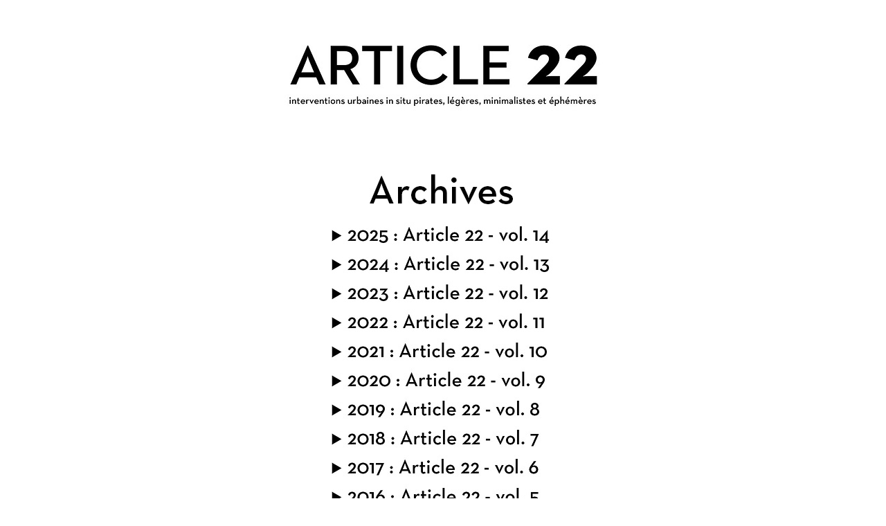

--- FILE ---
content_type: text/html
request_url: http://article-22.org/archives.html
body_size: 2313
content:







<HTML><HEAD><TITLE>Article 22</TITLE>
<META NAME="TITLE" CONTENT="Article 22">
<META NAME="AUTHOR" CONTENT="Antoine Carolus">
<META NAME="DESCRIPTION" CONTENT="interventions urbaines in situ pirates, légères, minimalistes et éphémères. Ephemeral, minimalistic, light and pirate in situ urban installations">
<META NAME="IDENTIFIER-URL" content= "http://www.article.22.org">
<META NAME="REVISIT-AFTER" CONTENT="15 DAYS">
<META NAME="LANGUAGE" CONTENT="ENG">
<META NAME="COPYRIGHT" CONTENT="2012-25, Antoine Carolus & Architecture School of Nancy students">
<META NAME="ROBOTS" CONTENT="All">
<META HTTP-EQUIV="REFRESH" CONTENT="Non">
</HEAD><BODY BGCOLOR="#FFFFFF"><CENTER><A HREF="index.html"><IMG SRC="img/art22head.jpg" BORDER=0></A>

<P ALIGN="CENTER">
<TABLE BORDER=0>
<TR><TD ALIGN="LEFT"><IMG SRC ="img/archiv.jpg" BORDER=0><BR></TD></TR>
</TABLE><TABLE BORDER=0>

<TR><TD ALIGN="LEFT"><A HREF="14/index.html"><IMG SRC="img/14.jpg" BORDER=0></A></TD></TR>
<TR><TD ALIGN="LEFT"><A HREF="13/index.html"><IMG SRC="img/13.jpg" BORDER=0></A></TD></TR>
<TR><TD ALIGN="LEFT"><A HREF="12/index.html"><IMG SRC="img/12.jpg" BORDER=0></A></TD></TR>
<TR><TD ALIGN="LEFT"><A HREF="11/index.html"><IMG SRC="img/11.jpg" BORDER=0></A></TD></TR>
<TR><TD ALIGN="LEFT"><A HREF="10/index.html"><IMG SRC="img/10.jpg" BORDER=0></A></TD></TR>
<TR><TD ALIGN="LEFT"><A HREF="09/index.html"><IMG SRC="img/09.jpg" BORDER=0></A></TD></TR>
<TR><TD ALIGN="LEFT"><A HREF="08/index.html"><IMG SRC="img/08.jpg" BORDER=0></A></TD></TR>
<TR><TD ALIGN="LEFT"><A HREF="07/index.html"><IMG SRC="img/07.jpg" BORDER=0></A></TD></TR>
<TR><TD ALIGN="LEFT"><A HREF="06/index.html"><IMG SRC="img/06.jpg" BORDER=0></A></TD></TR>
<TR><TD ALIGN="LEFT"><A HREF="05/index.html"><IMG SRC="img/05.jpg" BORDER=0></A></TD></TR>
<TR><TD ALIGN="LEFT"><A HREF="04/index.html"><IMG SRC="img/04.jpg" BORDER=0></A></TD></TR>
<TR><TD ALIGN="LEFT"><A HREF="03/index.html"><IMG SRC="img/03.jpg" BORDER=0></A></TD></TR>
<TR><TD ALIGN="LEFT"><A HREF="02/index.html"><IMG SRC="img/02.jpg" BORDER=0></A></TD></TR>
<TR><TD ALIGN="LEFT"><A HREF="01/index.html"><IMG SRC="img/01.jpg" BORDER=0></A></TD></TR>
</TABLE>


<P=ALIGN=CENTER><BR>&nbsp;<BR>&nbsp;<BR>&nbsp;<BR>&nbsp;<BR>&nbsp;<BR>&nbsp;

<IMG SRC="img/footer.jpg" BORDER=0 VALIGN="CENTER">

</BODY></HTML>